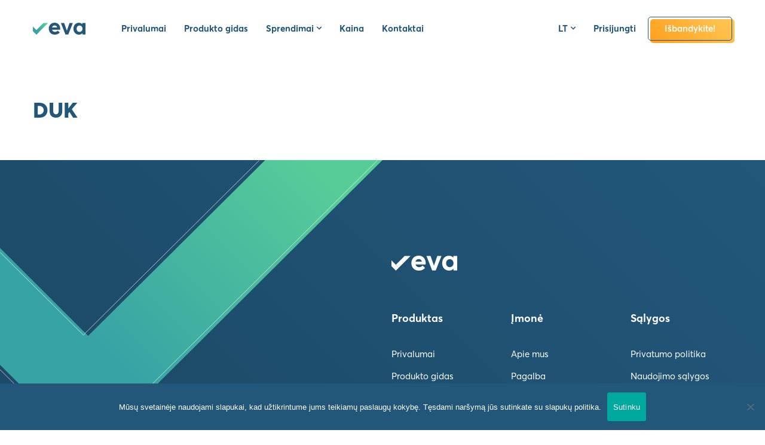

--- FILE ---
content_type: text/html; charset=UTF-8
request_url: https://evaquality.com/lt/pagalba/duk/
body_size: 5763
content:
<!doctype html><html lang="lt-LT"><head><meta charset="UTF-8"><meta name="viewport" content="width=device-width, initial-scale=1"><link rel="profile" href="https://gmpg.org/xfn/11"><meta name='robots' content='index, follow, max-image-preview:large, max-snippet:-1, max-video-preview:-1' /><link rel="alternate" href="https://evaquality.com/help-center/faq/" hreflang="en" /><link rel="alternate" href="https://evaquality.com/lt/pagalba/duk/" hreflang="lt" /> <!-- This site is optimized with the Yoast SEO plugin v22.6 - https://yoast.com/wordpress/plugins/seo/ --><link media="all" href="https://evaquality.com/wp-content/cache/autoptimize/css/autoptimize_24ef8d4e0f65fbb21fa6257444e8af5f.css" rel="stylesheet"><title>DUK &#8211; EVA</title><link rel="canonical" href="https://evaquality.com/lt/pagalba/duk/" /><meta property="og:locale" content="lt_LT" /><meta property="og:locale:alternate" content="en_GB" /><meta property="og:type" content="article" /><meta property="og:title" content="DUK &#8211; EVA" /><meta property="og:url" content="https://evaquality.com/lt/pagalba/duk/" /><meta property="og:site_name" content="EVA" /><meta name="twitter:card" content="summary_large_image" /> <script type="application/ld+json" class="yoast-schema-graph">{"@context":"https://schema.org","@graph":[{"@type":"WebPage","@id":"https://evaquality.com/lt/pagalba/duk/","url":"https://evaquality.com/lt/pagalba/duk/","name":"DUK &#8211; EVA","isPartOf":{"@id":"https://evaquality.com/lt/#website"},"datePublished":"2020-05-07T07:46:50+00:00","dateModified":"2020-05-07T07:46:50+00:00","breadcrumb":{"@id":"https://evaquality.com/lt/pagalba/duk/#breadcrumb"},"inLanguage":"lt-LT","potentialAction":[{"@type":"ReadAction","target":["https://evaquality.com/lt/pagalba/duk/"]}]},{"@type":"BreadcrumbList","@id":"https://evaquality.com/lt/pagalba/duk/#breadcrumb","itemListElement":[{"@type":"ListItem","position":1,"name":"Pradinis","item":"https://evaquality.com/lt/"},{"@type":"ListItem","position":2,"name":"Pagalba","item":"https://evaquality.com/lt/pagalba/"},{"@type":"ListItem","position":3,"name":"DUK"}]},{"@type":"WebSite","@id":"https://evaquality.com/lt/#website","url":"https://evaquality.com/lt/","name":"EVA","description":"Audit and Inspection","publisher":{"@id":"https://evaquality.com/lt/#organization"},"potentialAction":[{"@type":"SearchAction","target":{"@type":"EntryPoint","urlTemplate":"https://evaquality.com/lt/?s={search_term_string}"},"query-input":"required name=search_term_string"}],"inLanguage":"lt-LT"},{"@type":"Organization","@id":"https://evaquality.com/lt/#organization","name":"EVA","url":"https://evaquality.com/lt/","logo":{"@type":"ImageObject","inLanguage":"lt-LT","@id":"https://evaquality.com/lt/#/schema/logo/image/","url":"https://evaquality.com/wp-content/uploads/2019/09/eva-logo.svg","contentUrl":"https://evaquality.com/wp-content/uploads/2019/09/eva-logo.svg","width":1,"height":1,"caption":"EVA"},"image":{"@id":"https://evaquality.com/lt/#/schema/logo/image/"}}]}</script> <!-- / Yoast SEO plugin. --><link rel='dns-prefetch' href='//www.google.com' /><link rel="alternate" type="application/rss+xml" title="EVA &raquo; Įrašų RSS srautas" href="https://evaquality.com/lt/feed/" /><link rel="alternate" type="application/rss+xml" title="EVA &raquo; Komentarų RSS srautas" href="https://evaquality.com/lt/comments/feed/" /> <script id="cookie-notice-front-js-before" type="text/javascript">var cnArgs = {"ajaxUrl":"https:\/\/evaquality.com\/wp-admin\/admin-ajax.php","nonce":"1558334c52","hideEffect":"fade","position":"bottom","onScroll":false,"onScrollOffset":100,"onClick":false,"cookieName":"cookie_notice_accepted","cookieTime":2592000,"cookieTimeRejected":2592000,"globalCookie":false,"redirection":false,"cache":true,"revokeCookies":false,"revokeCookiesOpt":"automatic"};</script> <script type='text/javascript' src='https://evaquality.com/wp-includes/js/jquery/jquery.min.js?ver=3.7.0' id='jquery-core-js'></script> <link rel="https://api.w.org/" href="https://evaquality.com/wp-json/" /><link rel="alternate" type="application/json" href="https://evaquality.com/wp-json/wp/v2/pages/1075" /><link rel="EditURI" type="application/rsd+xml" title="RSD" href="https://evaquality.com/xmlrpc.php?rsd" /><meta name="generator" content="WordPress 6.3.7" /><link rel='shortlink' href='https://evaquality.com/?p=1075' /><link rel="alternate" type="application/json+oembed" href="https://evaquality.com/wp-json/oembed/1.0/embed?url=https%3A%2F%2Fevaquality.com%2Flt%2Fpagalba%2Fduk%2F" /><link rel="alternate" type="text/xml+oembed" href="https://evaquality.com/wp-json/oembed/1.0/embed?url=https%3A%2F%2Fevaquality.com%2Flt%2Fpagalba%2Fduk%2F&#038;format=xml" /> <!-- start Simple Custom CSS and JS --> <!-- Google Tag Manager (noscript) --> <noscript><iframe src="https://www.googletagmanager.com/ns.html?id=GTM-T2FDL86"
height="0" width="0" style="display:none;visibility:hidden"></iframe></noscript> <!-- End Google Tag Manager (noscript) --> <!-- Google Tag Manager --> <script>(function(w,d,s,l,i){w[l]=w[l]||[];w[l].push({'gtm.start':
new Date().getTime(),event:'gtm.js'});var f=d.getElementsByTagName(s)[0],
j=d.createElement(s),dl=l!='dataLayer'?'&l='+l:'';j.async=true;j.src=
'https://www.googletagmanager.com/gtm.js?id='+i+dl;f.parentNode.insertBefore(j,f);
})(window,document,'script','dataLayer','GTM-T2FDL86');</script> <!-- End Google Tag Manager --><!-- end Simple Custom CSS and JS --> <!-- start Simple Custom CSS and JS --> <!-- end Simple Custom CSS and JS --> <!-- Facebook Pixel Code --> <script>!function(f,b,e,v,n,t,s)
  {if(f.fbq)return;n=f.fbq=function(){n.callMethod?
  n.callMethod.apply(n,arguments):n.queue.push(arguments)};
  if(!f._fbq)f._fbq=n;n.push=n;n.loaded=!0;n.version='2.0';
  n.queue=[];t=b.createElement(e);t.async=!0;
  t.src=v;s=b.getElementsByTagName(e)[0];
  s.parentNode.insertBefore(t,s)}(window, document,'script',
  'https://connect.facebook.net/en_US/fbevents.js');
  fbq('init', '2590094014453341');
  fbq('track', 'PageView');</script> <noscript><img height="1" width="1" style="display:none"
 src="https://www.facebook.com/tr?id=2590094014453341&ev=PageView&noscript=1"
/></noscript> <!-- End Facebook Pixel Code --> <!-- LinkedIn --> <script type="text/javascript">_linkedin_partner_id = "1939300";
window._linkedin_data_partner_ids = window._linkedin_data_partner_ids || [];
window._linkedin_data_partner_ids.push(_linkedin_partner_id);</script><script type="text/javascript">(function(){var s = document.getElementsByTagName("script")[0];
var b = document.createElement("script");
b.type = "text/javascript";b.async = true;
b.src = "https://snap.licdn.com/li.lms-analytics/insight.min.js";
s.parentNode.insertBefore(b, s);})();</script> <noscript> <img height="1" width="1" style="display:none;" alt="" src="https://px.ads.linkedin.com/collect/?pid=1939300&fmt=gif" /> </noscript> <!-- End LinkedIn --><link rel="icon" href="https://evaquality.com/wp-content/uploads/2019/09/cropped-eva-icon-32x32.png" sizes="32x32" /><link rel="icon" href="https://evaquality.com/wp-content/uploads/2019/09/cropped-eva-icon-192x192.png" sizes="192x192" /><link rel="apple-touch-icon" href="https://evaquality.com/wp-content/uploads/2019/09/cropped-eva-icon-180x180.png" /><meta name="msapplication-TileImage" content="https://evaquality.com/wp-content/uploads/2019/09/cropped-eva-icon-270x270.png" /></head><body data-rsssl=1 class="page-template-default page page-id-1075 page-child parent-pageid-1073 wp-custom-logo cookies-not-set no-sidebar rounded-corners"><div id="page" class="site"><header id="masthead" class="site-header"><div class="container"><div class="site-header__left"><div class="site-branding"> <a href="https://evaquality.com/lt/" class="custom-logo-link" rel="home"><img src="https://evaquality.com/wp-content/uploads/2019/09/eva-logo.svg" class="custom-logo" alt="EVA" decoding="async" /></a><p class="site-title"><a href="https://evaquality.com/lt/" rel="home">EVA</a></p></div><!-- .site-branding --><nav class="navigation navigation--primary"><div class="menu-pagrindinis-kaireje-container"><ul id="primary-menu" class="menu"><li id="menu-item-1121" class="menu-item menu-item-type-post_type menu-item-object-page menu-item-1121"><a href="https://evaquality.com/lt/privalumai/">Privalumai</a></li><li id="menu-item-1122" class="menu-item menu-item-type-post_type menu-item-object-page menu-item-1122"><a href="https://evaquality.com/lt/produkto-gidas/">Produkto gidas</a></li><li id="menu-item-1123" class="menu-item menu-item-type-post_type menu-item-object-page menu-item-has-children menu-item-1123"><a href="https://evaquality.com/lt/sprendimai/">Sprendimai</a><ul class="sub-menu"><li id="menu-item-1124" class="menu-item menu-item-type-post_type menu-item-object-page menu-item-1124"><a href="https://evaquality.com/lt/sprendimai/sprendimai-parduotuvems/">Sprendimai parduotuvėms</a></li><li id="menu-item-1126" class="menu-item menu-item-type-post_type menu-item-object-page menu-item-1126"><a href="https://evaquality.com/lt/sprendimai/sprendimai-irangai/">Sprendimai įrangai</a></li><li id="menu-item-1125" class="menu-item menu-item-type-post_type menu-item-object-page menu-item-1125"><a href="https://evaquality.com/lt/sprendimai/sprendimai-paslaugoms/">Sprendimai paslaugoms</a></li><li id="menu-item-1129" class="menu-item menu-item-type-post_type menu-item-object-page menu-item-1129"><a href="https://evaquality.com/lt/sprendimai/sprendimai-padaliniams-filialams/">Sprendimai padaliniams/filialams</a></li><li id="menu-item-1127" class="menu-item menu-item-type-post_type menu-item-object-page menu-item-1127"><a href="https://evaquality.com/lt/sprendimai/sprendimai-darbuotojams/">Sprendimai personalui</a></li><li id="menu-item-1128" class="menu-item menu-item-type-post_type menu-item-object-page menu-item-1128"><a href="https://evaquality.com/lt/sprendimai/sprendimai-procesams/">Sprendimai procesams</a></li></ul></li><li id="menu-item-1130" class="menu-item menu-item-type-post_type menu-item-object-page menu-item-1130"><a href="https://evaquality.com/lt/kaina/">Kaina</a></li><li id="menu-item-1131" class="menu-item menu-item-type-post_type menu-item-object-page menu-item-1131"><a href="https://evaquality.com/lt/kontaktai/">Kontaktai</a></li></ul></div></nav><!-- #site-navigation --></div><div class="site-header__right"><nav class="navigation navigation--language"><ul class=""><li> <a class="language-current">lt</a><ul class="sub-menu"><li class="lang-item lang-item-10 lang-item-en lang-item-first"><a lang="en-GB" hreflang="en-GB" href="https://evaquality.com/help-center/faq/">English</a></li><li class="lang-item lang-item-13 lang-item-lt current-lang"><a lang="lt-LT" hreflang="lt-LT" href="https://evaquality.com/lt/pagalba/duk/" aria-current="true">Lietuviškai</a></li></ul></li></ul></nav><nav class="navigation navigation--secondary"><div class="menu-pagrindinis-desineje-container"><ul id="secondary-menu" class="menu"><li id="menu-item-1132" class="menu-item menu-item-type-custom menu-item-object-custom menu-item-1132"><a href="https://login.evaquality.com">Prisijungti</a></li><li id="menu-item-1133" class="button--nav menu-item menu-item-type-post_type menu-item-object-page menu-item-1133"><a href="https://evaquality.com/lt/registracija/">Išbandykite!</a></li></ul></div></nav><!-- #site-navigation --><nav id="mobile-navigation" class="navigation navigation--mobile"> <button class="navigation__toggle hamburger hamburger--squeeze" aria-controls="mobile-menu" aria-expanded="false"> <span class="hamburger-box"> <span class="hamburger-inner"></span> </span> </button><div class="menu-mobilus-container"><ul id="mobile-menu" class="mobile-menu"><li id="menu-item-1134" class="menu-item menu-item-type-post_type menu-item-object-page menu-item-1134"><a href="https://evaquality.com/lt/privalumai/">Privalumai</a></li><li id="menu-item-1135" class="menu-item menu-item-type-post_type menu-item-object-page menu-item-1135"><a href="https://evaquality.com/lt/produkto-gidas/">Produkto gidas</a></li><li id="menu-item-1136" class="menu-item menu-item-type-post_type menu-item-object-page menu-item-has-children menu-item-1136"><a href="https://evaquality.com/lt/sprendimai/">Sprendimai</a><ul class="sub-menu"><li id="menu-item-1137" class="menu-item menu-item-type-post_type menu-item-object-page menu-item-1137"><a href="https://evaquality.com/lt/sprendimai/sprendimai-parduotuvems/">Sprendimai parduotuvėms</a></li><li id="menu-item-1139" class="menu-item menu-item-type-post_type menu-item-object-page menu-item-1139"><a href="https://evaquality.com/lt/sprendimai/sprendimai-irangai/">Sprendimai įrangai</a></li><li id="menu-item-1138" class="menu-item menu-item-type-post_type menu-item-object-page menu-item-1138"><a href="https://evaquality.com/lt/sprendimai/sprendimai-paslaugoms/">Sprendimai paslaugoms</a></li><li id="menu-item-1142" class="menu-item menu-item-type-post_type menu-item-object-page menu-item-1142"><a href="https://evaquality.com/lt/sprendimai/sprendimai-padaliniams-filialams/">Sprendimai padaliniams/filialams</a></li><li id="menu-item-1140" class="menu-item menu-item-type-post_type menu-item-object-page menu-item-1140"><a href="https://evaquality.com/lt/sprendimai/sprendimai-darbuotojams/">Sprendimai personalui</a></li><li id="menu-item-1141" class="menu-item menu-item-type-post_type menu-item-object-page menu-item-1141"><a href="https://evaquality.com/lt/sprendimai/sprendimai-procesams/">Sprendimai procesams</a></li></ul></li><li id="menu-item-1143" class="menu-item menu-item-type-post_type menu-item-object-page menu-item-1143"><a href="https://evaquality.com/lt/kaina/">Kaina</a></li><li id="menu-item-1144" class="menu-item menu-item-type-post_type menu-item-object-page menu-item-1144"><a href="https://evaquality.com/lt/kontaktai/">Kontaktai</a></li><li id="menu-item-1145" class="free-trial-menu-item menu-item menu-item-type-post_type menu-item-object-page menu-item-1145"><a href="https://evaquality.com/lt/registracija/">Išbandykite!</a></li><li id="menu-item-1146" class="menu-separator menu-item menu-item-type-custom menu-item-object-custom menu-item-1146"><a href="#">Separator</a></li><li id="menu-item-1147" class="small-menu-item menu-item menu-item-type-custom menu-item-object-custom menu-item-1147"><a href="https://login.evaquality.com/">Prisijungti</a></li><li id="menu-item-1148" class="small-menu-item menu-item menu-item-type-post_type menu-item-object-page menu-item-1148"><a href="https://evaquality.com/lt/apie-mus/">Apie mus</a></li><li id="menu-item-1149" class="small-menu-item menu-item menu-item-type-post_type menu-item-object-page menu-item-privacy-policy menu-item-1149"><a rel="privacy-policy" href="https://evaquality.com/lt/privatumo-politika/">Privatumo politika</a></li><li id="menu-item-1150" class="small-menu-item menu-item menu-item-type-post_type menu-item-object-page menu-item-1150"><a href="https://evaquality.com/lt/naudojimo-salygos/">Naudojimo sąlygos</a></li><li id="menu-item-1151" class="small-menu-item menu-item menu-item-type-post_type menu-item-object-page menu-item-1151"><a href="https://evaquality.com/lt/slapuku-politika/">Slapukų politika</a></li></ul></div></nav><!-- #mobile-navigation --></div></div></header><!-- #masthead --><div id="content" class="site-content"><div id="primary" class="content-area"><main id="main" class="site-main"><article id="post-1075" class="post-1075 page type-page status-publish hentry"><div class="container"><header class="entry-header"><h1 class="entry-title">DUK</h1></header><!-- .entry-header --></div></article><!-- #post-1075 --></main><!-- #main --></div><!-- #primary --></div><!-- #content --><footer id="colophon" class="site-footer"><div class="lazyload site-footer__background" data-bg="https://evaquality.com/wp-content/uploads/2019/09/eva-footer-background.svg" style="background-image: url(data:image/svg+xml,%3Csvg%20xmlns=%22http://www.w3.org/2000/svg%22%20viewBox=%220%200%20500%20300%22%3E%3C/svg%3E)"></div><div class="container"><div class="row justify-content-end"><div class="col col--6 col--lg12"><div class="site-footer__logo"> <noscript><img src="https://evaquality.com/wp-content/uploads/2019/09/eva-footer-logo.svg" alt=""></noscript><img class="lazyload" src='data:image/svg+xml,%3Csvg%20xmlns=%22http://www.w3.org/2000/svg%22%20viewBox=%220%200%20210%20140%22%3E%3C/svg%3E' data-src="https://evaquality.com/wp-content/uploads/2019/09/eva-footer-logo.svg" alt=""></div><div class="row"><div class="col col--4 col--md4 col--sm6"><div id="nav_menu-5" class="footer-menu"><h4 class="footer-menu__title">Produktas</h2><div class="menu-produktas-container"><ul id="menu-produktas" class="menu"><li id="menu-item-1111" class="menu-item menu-item-type-post_type menu-item-object-page menu-item-1111"><a href="https://evaquality.com/lt/privalumai/">Privalumai</a></li><li id="menu-item-1112" class="menu-item menu-item-type-post_type menu-item-object-page menu-item-1112"><a href="https://evaquality.com/lt/produkto-gidas/">Produkto gidas</a></li><li id="menu-item-1113" class="menu-item menu-item-type-post_type menu-item-object-page menu-item-1113"><a href="https://evaquality.com/lt/sprendimai/">Sprendimai</a></li><li id="menu-item-1330" class="menu-item menu-item-type-post_type menu-item-object-page menu-item-1330"><a href="https://evaquality.com/lt/formos/">Formos</a></li><li id="menu-item-1115" class="menu-item menu-item-type-post_type menu-item-object-page menu-item-1115"><a href="https://evaquality.com/lt/kaina/">Kaina</a></li></ul></div></div></div><div class="col col--4 col--md4 col--sm6"><div id="nav_menu-6" class="footer-menu"><h4 class="footer-menu__title">Įmonė</h2><div class="menu-imone-container"><ul id="menu-imone" class="menu"><li id="menu-item-1116" class="menu-item menu-item-type-post_type menu-item-object-page menu-item-1116"><a href="https://evaquality.com/lt/apie-mus/">Apie mus</a></li><li id="menu-item-1117" class="menu-item menu-item-type-post_type menu-item-object-page current-page-ancestor menu-item-1117"><a href="https://evaquality.com/lt/pagalba/">Pagalba</a></li><li id="menu-item-1118" class="menu-item menu-item-type-post_type menu-item-object-page menu-item-1118"><a href="https://evaquality.com/lt/kontaktai/">Kontaktai</a></li></ul></div></div></div><div class="col col--4 col--md4 col--sm6"><div id="nav_menu-7" class="footer-menu"><h4 class="footer-menu__title">Sąlygos</h2><div class="menu-privatumas-ir-salygos-container"><ul id="menu-privatumas-ir-salygos" class="menu"><li id="menu-item-1107" class="menu-item menu-item-type-post_type menu-item-object-page menu-item-privacy-policy menu-item-1107"><a rel="privacy-policy" href="https://evaquality.com/lt/privatumo-politika/">Privatumo politika</a></li><li id="menu-item-1109" class="menu-item menu-item-type-post_type menu-item-object-page menu-item-1109"><a href="https://evaquality.com/lt/naudojimo-salygos/">Naudojimo sąlygos</a></li><li id="menu-item-1108" class="menu-item menu-item-type-post_type menu-item-object-page menu-item-1108"><a href="https://evaquality.com/lt/slapuku-politika/">Slapukų politika</a></li></ul></div></div></div></div></div></div><div class="row justify-content-end"><div class="col col--6 col--lg12"><div class="footer-newsletter cf"></div></div></div><div class="row justify-content-end"><div class="col col--6 col--lg12"><div class="app-download"> <a href="https://play.google.com/store/apps/details?id=eva.wkm"><noscript><img src="https://evaquality.com/wp-content/themes/eva/images/google-play.png" alt="App on Google Play"></noscript><img class="lazyload" src='data:image/svg+xml,%3Csvg%20xmlns=%22http://www.w3.org/2000/svg%22%20viewBox=%220%200%20210%20140%22%3E%3C/svg%3E' data-src="https://evaquality.com/wp-content/themes/eva/images/google-play.png" alt="App on Google Play"></a></div></div></div><div class="row justify-content-end"><div class="col col--6 col--lg12"><div class="site-info clear"><div class="site-info__text"><p>EVA &copy 2025</p></div><div class="site-info__social"> <a target="_blank" href="https://www.facebook.com/EVAplatform/"><i class="fab fa-facebook-f"></i></a></div></div></div></div></div></footer><!-- #colophon --></div><!-- #page --> <script>(function(d, s, id) {
			var js, fjs = d.getElementsByTagName(s)[0];
			js = d.createElement(s); js.id = id;
			js.src = 'https://connect.facebook.net/en_US/sdk/xfbml.customerchat.js#xfbml=1&version=v6.0&autoLogAppEvents=1'
			fjs.parentNode.insertBefore(js, fjs);
			}(document, 'script', 'facebook-jssdk'));</script> <div class="fb-customerchat" attribution="wordpress" attribution_version="2.3" page_id="120820712652631"></div> <noscript><style>.lazyload{display:none;}</style></noscript><script data-noptimize="1">window.lazySizesConfig=window.lazySizesConfig||{};window.lazySizesConfig.loadMode=1;</script><script async data-noptimize="1" src='https://evaquality.com/wp-content/plugins/autoptimize/classes/external/js/lazysizes.min.js?ao_version=3.1.13'></script> <script type='text/javascript' id='contact-form-7-js-extra'>/* <![CDATA[ */
var wpcf7 = {"api":{"root":"https:\/\/evaquality.com\/wp-json\/","namespace":"contact-form-7\/v1"},"cached":"1"};
/* ]]> */</script> <script id="pll_cookie_script-js-after" type="text/javascript">(function() {
				var expirationDate = new Date();
				expirationDate.setTime( expirationDate.getTime() + 31536000 * 1000 );
				document.cookie = "pll_language=lt; expires=" + expirationDate.toUTCString() + "; path=/; secure; SameSite=Lax";
			}());</script> <script type='text/javascript' src='https://www.google.com/recaptcha/api.js?render=6Lf4Z4IUAAAAALOT2aOV5WZH__sN5OsijDF6yzTa&#038;ver=3.0' id='google-recaptcha-js'></script> <script type='text/javascript' src='https://evaquality.com/wp-includes/js/dist/vendor/wp-polyfill-inert.min.js?ver=3.1.2' id='wp-polyfill-inert-js'></script> <script type='text/javascript' src='https://evaquality.com/wp-includes/js/dist/vendor/regenerator-runtime.min.js?ver=0.13.11' id='regenerator-runtime-js'></script> <script type='text/javascript' src='https://evaquality.com/wp-includes/js/dist/vendor/wp-polyfill.min.js?ver=3.15.0' id='wp-polyfill-js'></script> <script type='text/javascript' id='wpcf7-recaptcha-js-extra'>/* <![CDATA[ */
var wpcf7_recaptcha = {"sitekey":"6Lf4Z4IUAAAAALOT2aOV5WZH__sN5OsijDF6yzTa","actions":{"homepage":"homepage","contactform":"contactform"}};
/* ]]> */</script> <!-- Cookie Notice plugin v2.5.8 by Hu-manity.co https://hu-manity.co/ --><div id="cookie-notice" role="dialog" class="cookie-notice-hidden cookie-revoke-hidden cn-position-bottom" aria-label="Cookie Notice" style="background-color: rgba(34,87,122,1);"><div class="cookie-notice-container" style="color: #fff"><span id="cn-notice-text" class="cn-text-container">Mūsų svetainėje naudojami slapukai, kad užtikrintume jums teikiamų paslaugų kokybę. Tęsdami naršymą jūs sutinkate su slapukų politika.</span><span id="cn-notice-buttons" class="cn-buttons-container"><button id="cn-accept-cookie" data-cookie-set="accept" class="cn-set-cookie cn-button" aria-label="Sutinku" style="background-color: #00a99d">Sutinku</button></span><button id="cn-close-notice" data-cookie-set="accept" class="cn-close-icon" aria-label="No"></button></div></div> <!-- / Cookie Notice plugin --> <script defer src="https://evaquality.com/wp-content/cache/autoptimize/js/autoptimize_d93f8c44155b7ccca24902a164e07902.js"></script></body></html>

--- FILE ---
content_type: image/svg+xml
request_url: https://evaquality.com/wp-content/uploads/2019/09/eva-footer-background.svg
body_size: 172
content:
<?xml version="1.0" standalone="no"?>
<svg width="960" height="735" viewBox="0 0 960 735" fill="none" xmlns="http://www.w3.org/2000/svg">
<path d="M960 0L221.251 735V441.362L665.625 0H960Z" fill="url(#paint0_linear)"/>
<path d="M368.478 588.435L221.25 734.98L0 514.3V220.682L368.478 588.435Z" fill="url(#paint1_linear)"/>
<defs>
<linearGradient id="paint0_linear" x1="295.272" y1="514.626" x2="787.991" y2="20.6368" gradientUnits="userSpaceOnUse">
<stop stop-color="#38A3A5"/>
<stop offset="1" stop-color="#57CC99"/>
</linearGradient>
<linearGradient id="paint1_linear" x1="293.338" y1="659.418" x2="14.3666" y2="379.727" gradientUnits="userSpaceOnUse">
<stop stop-color="#38A3A5"/>
<stop offset="1" stop-color="#38A3A5"/>
</linearGradient>
</defs>
</svg>


--- FILE ---
content_type: image/svg+xml
request_url: https://evaquality.com/wp-content/uploads/2019/09/eva-footer-logo.svg
body_size: 846
content:
<?xml version="1.0" standalone="no"?>
<svg width="110" height="25" viewBox="0 0 110 25" fill="none" xmlns="http://www.w3.org/2000/svg">
<path d="M57.0625 14.6509H40.125C40.5 16.0848 41.25 17.207 42.3125 18.0175C43.375 18.8279 44.75 19.2643 46.25 19.2643C48.5625 19.2643 50.5 18.3915 52 16.5212L56.1875 20.4489C55.0625 21.8204 53.6875 22.9426 51.875 23.7531C50.125 24.5636 48.0625 25 45.75 25C43.375 25 41.25 24.5012 39.375 23.4414C37.5 22.4439 36 20.9476 34.9375 19.015C33.875 17.0823 33.3125 14.9003 33.3125 12.4688C33.3125 10.6608 33.625 8.97756 34.25 7.41895C34.875 5.86035 35.6875 4.55112 36.75 3.49127C37.8125 2.43142 39.0625 1.5586 40.5625 0.935162C42.0625 0.311721 43.625 0 45.3125 0C47.625 0 49.75 0.498753 51.5 1.5586C53.3125 2.61845 54.6875 4.05237 55.6875 5.92269C56.6875 7.79302 57.1875 9.91272 57.1875 12.2195C57.1875 13.4663 57.1875 14.2145 57.0625 14.6509ZM42.125 6.85786C41.1875 7.60599 40.5 8.60349 40.125 9.97506H50.8125C50.5 8.66584 49.875 7.60599 49 6.85786C48.125 6.10973 47 5.73566 45.625 5.73566C44.25 5.73566 43.0625 6.10973 42.125 6.85786Z" fill="white"/>
<path d="M83.625 0.498779L74.125 24.626H68.0625L58.5625 0.498779H65.375L71.0625 16.7083H71.125L76.6875 0.498779H83.625Z" fill="white"/>
<path d="M110 0.499309V24.6265H103.812V21.6963H103.687C101.937 23.9407 99.5625 25.0006 96.4375 25.0006C94.75 25.0006 93.25 24.6888 91.8125 24.1277C90.375 23.5043 89.1875 22.6938 88.125 21.634C87.125 20.5741 86.3125 19.2649 85.6875 17.7063C85.125 16.1477 84.8125 14.4644 84.8125 12.6564C84.8125 10.8484 85.125 9.16514 85.6875 7.60654C86.25 6.04794 87.0625 4.73871 88.0625 3.61652C89.0625 2.49432 90.25 1.68385 91.6875 1.06041C93.125 0.436965 94.625 0.125244 96.1875 0.125244C99.125 0.125244 101.5 1.18509 103.312 3.24245H103.437V0.499309H110ZM102 17.3946C103.187 16.1477 103.75 14.5891 103.75 12.6564C103.75 10.7237 103.187 9.1028 102 7.85592C100.875 6.54669 99.375 5.92325 97.625 5.92325C95.875 5.92325 94.375 6.54669 93.1875 7.79357C92 9.04046 91.4375 10.6614 91.4375 12.7188C91.4375 14.6514 92 16.2724 93.1875 17.4569C94.3125 18.7038 95.8125 19.2649 97.625 19.2649C99.375 19.2026 100.812 18.5791 102 17.3946Z" fill="white"/>
<path d="M32 0.499023L12.3125 20.1374L7.37503 15.2122L22.1875 0.499023H32Z" fill="white"/>
<path d="M12.3125 20.137L7.375 24.9999L0 17.6433V7.85522L12.3125 20.137Z" fill="white"/>
</svg>


--- FILE ---
content_type: image/svg+xml
request_url: https://evaquality.com/wp-content/themes/eva/images/eva-footer-background-lines.svg
body_size: -26
content:
<?xml version="1.0" standalone="no"?>
<svg width="962" height="737" viewBox="0 0 962 737" fill="none" xmlns="http://www.w3.org/2000/svg">
<path d="M1 221.127L221.672 440.508L663.768 1M961 1L221.672 736L1 516.619" stroke="white"/>
</svg>


--- FILE ---
content_type: image/svg+xml
request_url: https://evaquality.com/wp-content/uploads/2019/09/eva-logo.svg
body_size: 1034
content:
<?xml version="1.0" standalone="no"?>
<svg width="88" height="20" viewBox="0 0 88 20" fill="none" xmlns="http://www.w3.org/2000/svg">
<path d="M45.65 11.7207H32.1C32.4 12.8678 33 13.7656 33.85 14.414C34.7 15.0623 35.8 15.4115 37 15.4115C38.85 15.4115 40.4 14.7132 41.6 13.217L44.95 16.3591C44.05 17.4564 42.95 18.3541 41.5 19.0025C40.1 19.6509 38.45 20 36.6 20C34.7 20 33 19.601 31.5 18.7531C30 17.9551 28.8 16.7581 27.95 15.212C27.1 13.6658 26.65 11.9202 26.65 9.97506C26.65 8.52868 26.9 7.18204 27.4 5.93516C27.9 4.68828 28.55 3.6409 29.4 2.79302C30.25 1.94514 31.25 1.24688 32.45 0.748129C33.65 0.249376 34.9 0 36.25 0C38.1 0 39.8 0.399002 41.2 1.24688C42.65 2.09476 43.75 3.24189 44.55 4.73815C45.35 6.23441 45.75 7.93017 45.75 9.77556C45.75 10.7731 45.75 11.3716 45.65 11.7207ZM33.7 5.48628C32.95 6.08479 32.4 6.88279 32.1 7.98005H40.65C40.4 6.93267 39.9 6.08479 39.2 5.48628C38.5 4.88778 37.6 4.58853 36.5 4.58853C35.4 4.58853 34.45 4.88778 33.7 5.48628Z" fill="#22577A"/>
<path d="M66.9 0.398987L59.3 19.7007H54.45L46.85 0.398987H52.3L56.85 13.3666H56.9L61.35 0.398987H66.9V0.398987Z" fill="#22577A"/>
<path d="M88 0.399227V19.701H83.05V17.3568H82.95C81.55 19.1523 79.65 20.0002 77.15 20.0002C75.8 20.0002 74.6 19.7508 73.45 19.302C72.3 18.8032 71.35 18.1548 70.5 17.307C69.7 16.4591 69.05 15.4117 68.55 14.1648C68.1 12.9179 67.85 11.5713 67.85 10.1249C67.85 8.67853 68.1 7.33189 68.55 6.08501C69 4.83813 69.65 3.79075 70.45 2.89299C71.25 1.99524 72.2 1.34686 73.35 0.848105C74.5 0.349352 75.7 0.0999756 76.95 0.0999756C79.3 0.0999756 81.2 0.947856 82.65 2.59374H82.75V0.399227H88ZM81.6 13.9154C82.55 12.9179 83 11.671 83 10.1249C83 8.57878 82.55 7.28202 81.6 6.28451C80.7 5.23713 79.5 4.73838 78.1 4.73838C76.7 4.73838 75.5 5.23713 74.55 6.23464C73.6 7.23214 73.15 8.5289 73.15 10.1748C73.15 11.7209 73.6 13.0177 74.55 13.9653C75.45 14.9628 76.65 15.4117 78.1 15.4117C79.5 15.3618 80.65 14.8631 81.6 13.9154Z" fill="#22577A"/>
<path d="M25.6 0.398987L5.90002 20.0005V12.1696L17.75 0.398987H25.6Z" fill="url(#paint0_linear)"/>
<path d="M9.82608 16.0918L5.9 20L0 14.1147V6.2843L9.82608 16.0918Z" fill="url(#paint1_linear)"/>
<defs>
<linearGradient id="paint0_linear" x1="7.87392" y1="14.1234" x2="21.0141" y2="0.950377" gradientUnits="userSpaceOnUse">
<stop stop-color="#38A3A5"/>
<stop offset="1" stop-color="#57CC99"/>
</linearGradient>
<linearGradient id="paint1_linear" x1="7.82235" y1="17.9848" x2="0.382523" y2="10.5264" gradientUnits="userSpaceOnUse">
<stop stop-color="#38A3A5"/>
<stop offset="1" stop-color="#38A3A5"/>
</linearGradient>
</defs>
</svg>

